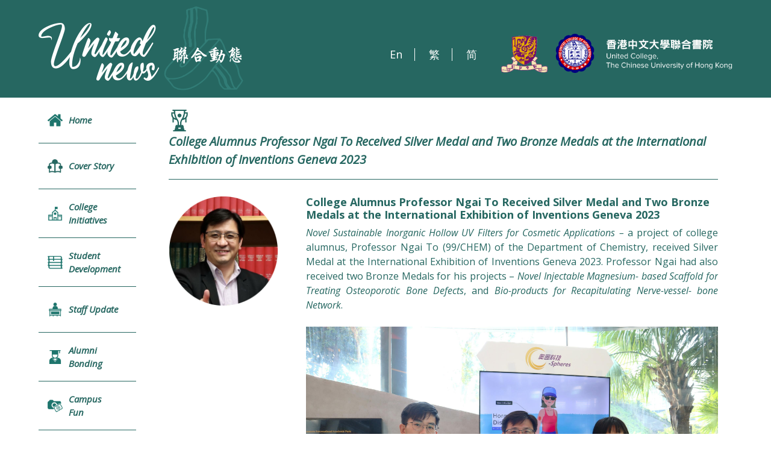

--- FILE ---
content_type: text/css
request_url: https://www.uc.cuhk.edu.hk/wp-content/themes/customtheme/css/font-notosanssc.css?ver=6.8.3
body_size: 343
content:
/*
* Noto Sans SC (Chinese Simplified) http://www.google.com/fonts/earlyaccess
 */
@font-face {
  font-family: 'Noto Sans SC';
  font-style: normal;
  font-weight: 100;
  src: url(//fonts.gstatic.com/ea/notosanssc/v1/NotoSansSC-Thin.woff2) format('woff2'),
       url(//fonts.gstatic.com/ea/notosanssc/v1/NotoSansSC-Thin.woff) format('woff'),
       url(//fonts.gstatic.com/ea/notosanssc/v1/NotoSansSC-Thin.otf) format('opentype');
}
@font-face {
  font-family: 'Noto Sans SC';
  font-style: normal;
  font-weight: 300;
  src: url(//fonts.gstatic.com/ea/notosanssc/v1/NotoSansSC-Light.woff2) format('woff2'),
       url(//fonts.gstatic.com/ea/notosanssc/v1/NotoSansSC-Light.woff) format('woff'),
       url(//fonts.gstatic.com/ea/notosanssc/v1/NotoSansSC-Light.otf) format('opentype');
}
@font-face {
   font-family: 'Noto Sans SC';
   font-style: normal;
   font-weight: 400;
   src: url(//fonts.gstatic.com/ea/notosanssc/v1/NotoSansSC-Regular.woff2) format('woff2'),
        url(//fonts.gstatic.com/ea/notosanssc/v1/NotoSansSC-Regular.woff) format('woff'),
        url(//fonts.gstatic.com/ea/notosanssc/v1/NotoSansSC-Regular.otf) format('opentype');
 }
@font-face {
   font-family: 'Noto Sans SC';
   font-style: normal;
   font-weight: 500;
   src: url(//fonts.gstatic.com/ea/notosanssc/v1/NotoSansSC-Medium.woff2) format('woff2'),
        url(//fonts.gstatic.com/ea/notosanssc/v1/NotoSansSC-Medium.woff) format('woff'),
        url(//fonts.gstatic.com/ea/notosanssc/v1/NotoSansSC-Medium.otf) format('opentype');
 }
@font-face {
   font-family: 'Noto Sans SC';
   font-style: normal;
   font-weight: 700;
   src: url(//fonts.gstatic.com/ea/notosanssc/v1/NotoSansSC-Bold.woff2) format('woff2'),
        url(//fonts.gstatic.com/ea/notosanssc/v1/NotoSansSC-Bold.woff) format('woff'),
        url(//fonts.gstatic.com/ea/notosanssc/v1/NotoSansSC-Bold.otf) format('opentype');
 }
@font-face {
   font-family: 'Noto Sans SC';
   font-style: normal;
   font-weight: 900;
   src: url(//fonts.gstatic.com/ea/notosanssc/v1/NotoSansSC-Black.woff2) format('woff2'),
        url(//fonts.gstatic.com/ea/notosanssc/v1/NotoSansSC-Black.woff) format('woff'),
        url(//fonts.gstatic.com/ea/notosanssc/v1/NotoSansSC-Black.otf) format('opentype');
 }

--- FILE ---
content_type: text/css
request_url: https://www.uc.cuhk.edu.hk/wp-content/themes/customtheme/newsletter-v7.css
body_size: 8194
content:
.dt-left span,
.dt-left i,
.social-icon,
.social-icons,
.fb-heading,
.ft-button span,
.ft-button i,
.ft-button,
.ei-heading h3,
.event-heading-inner,
.ai-more a,
.app-heading-inner,
.fsl-more:after,
.fsl-more span,
.fsl-more,
.fsli-more a,
.fsh-more:after,
.fsh-more span,
.fsh-tags a,
.section-heading h2,
.section-heading i,
.search-form-submit,
.search-form-text,
.header-deco,
.header-search,
.header-logo {
    display: inline-block;
}

.event-more,
.details-photo-more-caption,
.details-photo-caption,
.details-photo-inner,
.details-photo,
.ei-month,
.ei-day,
.app-more,
.ai-heading,
.app-intro,
.fsli-heading,
.fsli-image-inner,
.fsli-image,
.fsh-more,
.fsh-image img,
.fsh-slider-container .bx-viewport,
.fsh-slider-container .bx-wrapper,
.fsh-slider,
.fsh-slide,
.side-menu i,
.side-menu-text,
.side-menu ul li,
.search-form-submit {
    display: block;
}

.details-tags,
.details-share,
.dt-left,
.dt-right,
.fb-left,
.fb-imddle,
.fb-right,
.ei-date,
.ei-heading,
.fsh-heading-left,
.fsh-heading-right,
.content,
.side-menu ul li a .side-menu-inner,
.side-menu-container,
.header-left,
.header-middle,
.header-right {
    display: table-cell;
}

.details-photo.details-photo-more:after,
.details-photo.with-caption:before,
.fsl-more:after,
.fsh-more:after,
.search-form-submit {
    content: "";
}

.details-photo-more-caption,
.details-caption,
.fsl-more,
.fsh-slider-container .bx-viewport,
.fsh-slider-container .bx-wrapper,
.fsh-slider,
.fsh-slide,
.side-menu i,
.search-form-submit {
    position: absolute;
}

.details-photo-caption,
.details-photo,
.details-image,
.fsl-intros,
.fs-list,
.fsh-slider-container,
.side-menu-text,
.search-form {
    position: relative;
}

.details-photo {
    float: left;
}

.heateor_sss_sharing_container {
    float: right;
}

.event-more,
.details-photo-more-caption,
.social-icons,
.ft-buttons,
.ei-month,
.ei-day,
.app-more,
.ai-more a,
.fsh-heading-left {
    text-align: center;
}

.dt-right,
.fb-right,
.ai-more,
.fsl-more,
.fsli-more,
.fsh-more,
.header-right,
.header-middle {
    text-align: right;
}

.details-tags,
.details-share,
.content,
.side-menu-container,
.ei-date,
.ei-heading {
    vertical-align: top;
}

.dt-left span,
.dt-left i,
.dt-left,
.dt-right,
.social-icon,
.social-icons,
.fb-heading,
.fb-left,
.fb-imddle,
.fb-right,
.ft-button span,
.ft-button i,
.ei-heading h3,
.fsl-more:after,
.fsl-more span,
.fsh-more:after,
.fsh-more span,
.fsh-tags a,
.fsh-heading-left,
.fsh-heading-right,
.section-heading h2,
.section-heading i,
.side-menu i,
.side-menu ul li a .side-menu-inner,
.search-form-submit,
.search-form-text,
.header-deco,
.header-left,
.header-middle,
.header-right {
    vertical-align: middle;
}

.related-heading,
.dt-left,
.dt-right,
.details-caption,
.ei-month,
.ei-day,
.fsh-tags a,
.section-heading,
.side-menu ul li a {
    font-style: italic;
}

.event-more,
.app-more,
.ai-more a,
.fsl-more span,
.fsh-more span {
    text-transform: uppercase;
}

.event-more,
.ft-buttons,
.event-intros,
.app-more,
.app-intros {
    margin: 0 auto;
}

.details-share,
.details-photos,
.fsh-bottom {
    overflow: hidden;
}

.details-photo-more-caption,
.side-menu i,
.search-form-submit {
    top: 50%;
    -ms-transform: translateY(-50%);
    transform: translateY(-50%);
}

.details-photo-inner,
.fsli-image-inner,
.fsh-slide {
    background-repeat: no-repeat;
    background-position: center center;
    background-size: cover;
}

.details-photos-contain .details-photo-inner,
.dt-left i,
.social-icon,
.ft-button i,
.fsl-more:after,
.fsli-more a,
.fsh-more:after,
.section-heading i,
.side-menu i,
.search-form-submit {
    background-repeat: no-repeat;
    background-position: center center;
    background-size: contain;
}

.details-photo.details-photo-more:after,
.details-photo.with-caption:before {
    display: block;
    position: absolute;
    left: 0;
    top: 0;
    width: 100%;
    height: 100%;
}

.details-middle-top,
.details-top,
.footer-bottom-wrapper,
.event-intros>.event-intro,
.fsh-heading,
.side-menu ul li a,
.main,
.header-table {
    display: table;
    table-layout: fixed;
    width: 100%;
}


/*
Roboto:
100 thin
300 light
400 regular
500 medium
700 bold
900 black
*/

body {
    font-style: normal;
    font-weight: 400;
    /* regular */
    font-size: 62.5%;
    /* 10px */
    line-height: 1.2;
    overflow: auto;
    text-rendering: optimizeLegibility;
    -webkit-font-smoothing: antialiased;
    -moz-osx-font-smoothing: grayscale;
    -moz-font-feature-settings: "liga", "kern";
    background-color: white;
    color: #266761;
    min-width: 300px;
    font-family: "Open Sans", "Noto Sans TC", sans-serif;
}

button,
input,
select {
    font-family: "Open Sans", "Noto Sans TC", sans-serif;
}

html.zh_CN body,
button,
input,
select {
    font-family: "Open Sans", "Noto Sans SC", sans-serif;
}

button {
    font-size: 1.4em;
}

.container {
    width: 100%;
    min-width: 300px;
}

.wrapper {
    width: 90%;
    max-width: 1200px;
    margin: 0 auto;
}

h1,
h2,
h3,
h4,
h5,
h6 {
    font-weight: 700;
}

p {
    font-size: 1.6em;
}

a {
    color: #266761;
}

.header {
    background-color: #266761;
    padding: 10px 0;
}

.header-table {
    width: 100%;
}

.header-logo-mobile {
    display: none;
}

.header-middle {
    padding-top: 20px;
    padding-right: 40px;
}

.header-logo {
    max-width: 403px;
}

.header-logo h1,
.header-logo-mobile h1 {
    color: transparent;
    font: 0/0 a;
}

.header-deco {
    max-width: 340px;
}

.search-form {
    max-width: 210px;
    border: 1px solid #FFF;
    padding: 5px 10px 5px 50px;
}

.search-form-submit {
    background-image: url("images/newsletter/icon-search-white@2x.png");
    color: transparent;
    background-color: transparent;
    width: 24px;
    height: 19px;
    left: 13px;
    font: 0/0 a;
    border: 0;
}

.search-form-text {
    background-color: yellow;
    font-size: 1.6em;
    font-weight: 400;
    line-height: 1.5;
    color: white;
    background-color: transparent;
    width: 100%;
    border: 0;
}

.header-right {
    padding-top: 20px;
}

.main-menu-button,
.main-menu {
    /* mobile */
    display: none;
}

.main {
    background-color: white;
    width: 90%;
    max-width: 1200px;
    margin: 0 auto;
}

.side-menu-container {
    position: relative;
    width: 15%;
    padding-right: 30px;
}

.side-menu.fixed {
    position: fixed;
    top: 0;
    bottom: auto;
    width: 15%;
    height: auto;
    padding-right: 30px;
}

.side-menu.abs {
    position: absolute;
    left: 0;
    top: auto;
    bottom: 0;
    width: 100%;
    height: auto;
    padding-right: 30px;
}

.side-menu ul li {
    font-size: 1em;
    background-color: white;
    border-bottom: 1px solid #266761;
}

.side-menu ul li:last-child {
    border-bottom: 0;
}

.side-menu ul li a {
    height: 75px;
    padding: 8px 30px 8px 15px;
    font-size: 1.5em;
    font-weight: 600;
    line-height: 1.5;
}

.side-menu ul li.side-menu-special {
    /* background-color: #f1f1f2; */
    background-color: #fde884;
    /* background-color: #266761; */
}

.side-menu ul li:hover {
    background-color: #f1f1f2;
}

.side-menu ul li a {
    border-top: 10px solid white;
    border-bottom: 10px solid white;
}

.side-menu-text {
    padding-left: 35px;
}


/*
.side-menu-special .side-menu-text {
  color: #fde884;
}
*/

.side-menu i {
    left: 0;
    width: 25px;
    height: 28px;
    margin-right: 10px;
}

.side-menu i.side-menu-home {
    background-image: url("images/newsletter/icon-home-green@2x.png");
}

.side-menu i.side-menu-applications {
    background-image: url("images/newsletter/icon-applications-large@2x.png");
}

.side-menu i.side-menu-events {
    width: 21px;
    background-image: url("images/newsletter/icon-events@2x.png");
}

.content {
    width: 75%;
}


/* HOME */

.section-heading {
    font-size: 2em;
    font-weight: 600;
    line-height: 1.5;
}

.section-heading i {
    width: 35px;
    height: 33px;
    margin-right: 15px;
}

.section-heading-story i {
    background-image: url("images/newsletter/icon-story-large@2x.png");
    margin-top: -7px;
}

.section-heading-applications i {
    background-image: url("images/newsletter/icon-applications-large@2x.png");
}

.section-heading-events i {
    background-image: url("images/newsletter/icon-events-large@2x.png");
}

.home-row-wrapper.wrapper {
    width: 90%;
    max-width: none;
}

.home-row-1 .home-row-wrapper.wrapper {
    width: 100%;
}

.home-row-1 {
    background-color: white;
    padding-bottom: 50px;
}

.fsh-slider-container {
    width: 100%;
    height: 0;
    padding-bottom: 50%;
}

.fsh-slider {
    visibility: hidden;
}

.fsh-slider-container .bx-viewport,
.fsh-slider-container .bx-wrapper,
.fsh-slider,
.fsh-slide {
    width: 100% !important;
    height: 100% !important;
}

.fsh-heading-left,
.fsh-heading-right {
    padding: 35px 20px;
}

.fsh-heading-left {
    background-color: #266761;
    color: #fde884;
    width: 40%;
}

.fsh-heading-right {
    color: #266761;
    background-color: #fde884;
    padding-left: 50px;
}

.fsh-heading-right h2 {
    font-size: 2.8em;
    font-weight: 700;
    line-height: 1.5;
}

.fsh-bottom {
    background-color: #f1f1f2;
    padding: 50px;
}

.fsh-tags {
    margin-bottom: 30px;
}

.fsh-tags a {
    font-size: 1.6em;
    font-weight: 400;
    line-height: 1.5;
    background-color: #fde884;
    padding: 8px 12px;
    margin-right: 12px;
    margin-bottom: 12px;
}

.fsh-tags a:hover {
    background-color: #fff0a6;
}

.fsh-text {
    color: #266761;
}

.fsh-text {
    max-width: 80%;
}

.fsh-more {
    padding: 60px 0 10px 0;
    border-bottom: 1px solid #266761;
}

.fsh-more span {
    font-size: 1.8em;
    font-weight: 700;
    line-height: 1.5;
}

.fsh-more:after {
    background-image: url("images/newsletter/more@2x.png");
    width: 23px;
    height: 23px;
    margin-left: 10px;
}

.fs-list {
    padding: 50px 50px 0 50px;
}

.fsl-intros {
    overflow: hidden;
}

.fsl-intros>.fsl-intro {
    display: block;
    float: left;
    width: 32%;
    margin-right: 2%;
    margin-bottom: 0%;
}

.fsl-intros>.fsl-intro:nth-child(3n+3) {
    margin-right: 0;
}

.fsl-intros>.fsl-intro:nth-child(3n+1) {
    clear: both;
}

.fsl-intros>.fsl-intro {
    margin-bottom: 50px;
}

.fsli-image-inner {
    width: 100%;
    height: 0;
    padding-bottom: 67%;
}

.fsli-heading {
    padding-top: 20px;
}

.fsli-heading h3 {
    font-size: 1.8em;
    font-weight: 700;
    line-height: 1.5;
}

.fsli-more {
    padding: 5px 0 10px 0;
    border-bottom: 1px solid #266761;
}

.fsli-more a {
    background-image: url("images/newsletter/more@2x.png");
    width: 23px;
    height: 23px;
    margin-left: 10px;
}

.fsl-more {
    right: 0;
    bottom: 50px;
    padding: 18px;
    background-color: #266761;
}

.fsl-more span {
    color: white;
    font-size: 1.8em;
    font-weight: 700;
    line-height: 1;
}

.fsl-more:after {
    background-image: url("images/newsletter/more-white@2x.png");
    width: 23px;
    height: 23px;
    margin-left: 10px;
}


/* Latest Applications */

.home-row-2 {
    background-color: #266761;
}

.app-container {
    padding-top: 50px;
}

.app-heading {
    border-bottom: 1px solid #fde884;
}

.app-heading-inner {
    color: #266761;
    background-color: #fde884;
    padding: 30px 50px;
}

.app-bottom {
    padding-bottom: 50px;
}

.app-intros {
    font-size: 0.1px;
    text-align: justify;
    max-width: 90%;
    padding: 50px 0;
}

.app-intros:after {
    display: inline-block;
    content: "";
    width: 100%;
}

.app-intros>.app-intro {
    display: inline-block;
    font-size: 10px;
    vertical-align: middle;
}

.app-intro {
    background-color: #f1f1f2;
    width: 26%;
    min-width: 210px;
    padding: 25px 0 28px 25px;
}

.ai-heading {
    padding-right: 20px;
    padding-bottom: 25px;
}

.ai-heading h3 {
    font-size: 1.6em;
    font-weight: 800;
    line-height: 1.5;
    text-align: left;
}

.ai-more a {
    color: #f1f1f2;
    background-color: #266761;
    font-size: 1.6em;
    font-weight: 700;
    line-height: 1.5;
    padding: 10px;
}

.ai-more a:hover {
    background-color: #128c81;
}

.app-more {
    color: #266761;
    background-color: #fde884;
    max-width: 90%;
    margin-bottom: 30px;
    padding: 20px;
    font-size: 1.6em;
    font-weight: 700;
    line-height: 1.5;
}

.app-more:hover {
    background-color: #f7eaac;
}


/* Upcoming Events */

.home-row-3 {
    background-color: white;
}

.event-container {
    padding-top: 50px;
}

.event-heading {
    border-bottom: 1px solid #fde884;
}

.event-heading-inner {
    color: #266761;
    background-color: #fde884;
    padding: 30px 50px;
}

.event-bottom {
    padding: 50px 0;
}

.event-intros {
    overflow: hidden;
    max-width: 90%;
}

.event-intros>.event-intro {
    display: table;
    table-layout: fixed;
    float: left;
    width: 32%;
    margin-right: 2%;
    margin-bottom: 0%;
}

.event-intros>.event-intro:nth-child(3n+3) {
    margin-right: 0;
}

.event-intros>.event-intro:nth-child(3n+1) {
    clear: both;
}

.event-intros>.event-intro {
    margin-bottom: 50px;
}

.ei-month {
    background-color: #266761;
    color: #fde884;
    font-size: 2em;
    font-weight: 800;
    line-height: 1;
    padding: 5px 0;
}

.ei-day {
    color: #266761;
    font-size: 2.2em;
    font-weight: 800;
    line-height: 1;
    padding: 15px 18px;
    border: 1px solid #266761;
}

.ei-date {
    width: 70px;
}

.ei-heading {
    padding: 0 15px;
    -ms-word-break: break-all;
    word-break: break-all;
    word-break: break-word;
    -webkit-hyphens: none;
    -moz-hyphens: none;
    hyphens: none;
}

.ei-heading h3 {
    color: #266761;
    font-size: 1.5em;
    font-weight: 400;
    line-height: 1.5;
}

a.event-intro:hover .ei-heading h3 {
    color: #128c81;
}


/* FOOTER */

.footer-top {
    color: #266761;
    background-color: #f1f1f2;
    padding: 70px 0;
}

.ft-buttons+.ft-buttons {
    margin-top: 16px;
}

.ft-button {
    border: 2px solid #266761;
    margin: 0 8px;
    padding: 5px;
    width: 200px;
    height: 41px;
}

.ft-button:hover {
    background-color: white;
}

.ft-button i {
    margin-right: 10px;
}

.ft-button-website i {
    background-image: url("images/newsletter/icon-website-green@2x.png");
    width: 27px;
    height: 28px;
}

.ft-button-subscribe i {
    background-image: url("images/newsletter/icon-subscribe-green@2x.png");
    width: 24px;
    height: 27px;
}

.ft-button-search i {
    background-image: url("images/newsletter/icon-search-green@2x.png");
    width: 27px;
    height: 28px;
}

.ft-button-submit i {
    background-image: url("images/newsletter/icon-submit-green@2x.png");
    width: 27px;
    height: 27px;
}

.ft-button-enquiry i {
    background-image: url("images/newsletter/icon-enquiry-green@2x.png");
    width: 32px;
    height: 27px;
}

.ft-button span {
    font-size: 1.4em;
    font-weight: 700;
    line-height: 1;
}

.footer-bottom {
    color: white;
    background-color: #266761;
    padding: 30px 0;
}

.footer-bottom a {
    color: #fde884;
    font-size: 1.4em;
    font-weight: 700;
    line-height: 1.5;
}

.fb-heading {
    color: #fde884;
    font-size: 1.4em;
    font-weight: 700;
    line-height: 1.5;
    margin-right: 30px;
}

.social-icon {
    width: 33px;
    height: 33px;
    margin: 0 15px;
}

.social-icon-facebook {
    background-image: url("images/newsletter/icon-facebook@2x.png");
    background-size: 13px 29px;
}

.social-icon-instagram {
    background-image: url("images/newsletter/icon-instagram@2x.png");
    background-size: 31px 31px;
}

.social-icon-youtube {
    background-image: url("images/newsletter/icon-youtube@2x.png");
}

.social-icon-linkedin {
    background-image: url("images/newsletter/icon-linkedin@2x.png");
    background-size: 80% auto;
}

.copyright {
    font-size: 1.4em;
    font-weight: 700;
    line-height: 1.5;
}


/* DETAILS */

.details-content {
    padding: 0 0 50px 0;
}

.details-content-wrapper {
    width: 95%;
    max-width: none;
}

.details-content p {
    text-align: justify;
}

.details-caption {
    color: white;
    background-color: rgba(38, 103, 97, 0.8);
    font-size: 1.6em;
    font-weight: 600;
    line-height: 1.5;
    left: 0;
    bottom: 0;
    width: 100%;
    padding: 8px 15px;
}

.details-top {
    border-bottom: 1px solid #266761;
}

.dt-left,
.dt-right {
    padding: 18px 0 17px 0;
}

.dt-left {
    font-size: 2em;
    font-weight: 600;
    line-height: 1.5;
}

.dt-left i {
    width: 36px;
    height: 40px;
    margin-right: 10px;
}

.dt-left-story i {
    background-image: url("images/newsletter/icon-story-green@2x.png");
}

.dt-left-search i {
    background-image: url("images/newsletter/icon-search-green@2x.png");
}

.dt-right {
    font-size: 1.8em;
    font-weight: 600;
    line-height: 1.5;
}

.details-heading {
    padding: 20px 0 30px 0;
    font-size: 3.2em;
    font-weight: 700;
    line-height: 1.5;
}

.details-image {
    margin-bottom: 50px;
}

.details-middle {
    width: 90%;
    padding: 0 0 50px 0;
    margin: 0 auto;
}

.details-text {
    padding-bottom: 50px;
    /* border-bottom: 1px solid #266761;
  margin-bottom: 50px; */
}


/*
.details-text:last-child {
  border-bottom: 0;
  margin-bottom: 0;
}
*/

.details-photos {
    padding-bottom: 50px;
    /* border-bottom: 1px solid #266761;
  margin-bottom: 50px; */
}


/*
.details-photos:last-child {
  border-bottom: 0;
  margin-bottom: 0;
}
*/


/*
.details-photos-4cols {
    @include cols('.details-photo',4,24.25,1,1);
}
.details-photos-3cols {
    @include cols('.details-photo',3,32.66,1,1);
}
.details-photos-2cols {
    @include cols('.details-photo',2,49.5,1,1);
}
*/

.details-photo {
    margin: 0 1% 1% 0;
}


/* total 1 photo: 1 in 1st row */

.details-photos-1 .details-photo {
    float: none;
    width: 100%;
    margin-right: 0;
}


/* total 2 or 4 photos: 2 in 1st row */

.details-photos-2 .details-photo:first-child,
.details-photos-2 .details-photo:nth-child(2),
.details-photos-4 .details-photo:first-child,
.details-photos-4 .details-photo:nth-child(2) {
    width: 49.5%;
}

.details-photos-2 .details-photo:nth-child(2),
.details-photos-4 .details-photo:nth-child(2) {
    margin-right: 0;
}

.details-photos-2 .details-photo:nth-child(3),
.details-photos-4 .details-photo:nth-child(3) {
    clear: both;
}


/* total 3 or 5+ photos: 3 in 1st row */

.details-photos-3 .details-photo:first-child,
.details-photos-3 .details-photo:nth-child(2),
.details-photos-3 .details-photo:nth-child(3),
.details-photos-5 .details-photo:first-child,
.details-photos-5 .details-photo:nth-child(2),
.details-photos-5 .details-photo:nth-child(3),
.details-photos-6 .details-photo:first-child,
.details-photos-6 .details-photo:nth-child(2),
.details-photos-6 .details-photo:nth-child(3),
.details-photos-7 .details-photo:first-child,
.details-photos-7 .details-photo:nth-child(2),
.details-photos-7 .details-photo:nth-child(3),
.details-photos-more .details-photo:first-child,
.details-photos-more .details-photo:nth-child(2),
.details-photos-more .details-photo:nth-child(3) {
    width: 32.66%;
}

.details-photos-3 .details-photo:nth-child(3),
.details-photos-5 .details-photo:nth-child(3),
.details-photos-6 .details-photo:nth-child(3),
.details-photos-7 .details-photo:nth-child(3),
.details-photos-more .details-photo:nth-child(3) {
    margin-right: 0;
}

.details-photos-4 .details-photo:nth-child(3) {
    clear: both;
}


/* total 4 or 5 photos: 2 in 2nd row */

.details-photos-4 .details-photo:nth-child(3),
.details-photos-4 .details-photo:nth-child(4),
.details-photos-5 .details-photo:nth-child(4),
.details-photos-5 .details-photo:nth-child(5) {
    width: 49.5%;
}

.details-photos-4 .details-photo:nth-child(4),
.details-photos-5 .details-photo:nth-child(5) {
    margin-right: 0;
}


/* total 6 photos: 3 in 2nd row */

.details-photos-6 .details-photo:nth-child(4),
.details-photos-6 .details-photo:nth-child(5),
.details-photos-6 .details-photo:nth-child(6) {
    width: 32.66%;
}

.details-photos-6 .details-photo:nth-child(6) {
    margin-right: 0;
}


/* total 7+ photos: 4 in 2nd row */

.details-photos-7 .details-photo:nth-child(4),
.details-photos-7 .details-photo:nth-child(5),
.details-photos-7 .details-photo:nth-child(6),
.details-photos-7 .details-photo:nth-child(7),
.details-photos-more .details-photo:nth-child(4),
.details-photos-more .details-photo:nth-child(5),
.details-photos-more .details-photo:nth-child(6),
.details-photos-more .details-photo:nth-child(7) {
    width: 24.25%;
}

.details-photos-7 .details-photo:nth-child(7),
.details-photos-more .details-photo:nth-child(7) {
    margin-right: 0;
}

.details-photos-hide .details-photo,
.details-photo-hide {
    display: none;
}

.details-photo-inner {
    width: 100%;
    height: 0;
    padding-bottom: 67%;
}

.details-photos-contain .details-photo-inner {
    background-color: #f1f1f2;
}

.details-photo-inner.contain {
    background-color: #f1f1f2;
    background-size: contain;
}

.details-photo.with-caption:before {
    background-color: rgba(38, 103, 97, 0.65);
    opacity: 0;
    transition: opacity 0.3s ease-in-out;
}

.details-photo-caption {
    color: white;
    font-size: 1.6em;
    font-weight: 700;
    line-height: 1.5;
    padding: 15px 25px;
    z-index: 2;
    opacity: 0;
    transition: opacity 0.3s ease-in-out;
}

.details-photo.with-caption:hover:before,
.details-photo:hover .details-photo-caption {
    opacity: 1;
    transition: opacity 0.3s ease-in-out;
}

.details-photo.details-photo-more:before {
    display: none;
}

.details-photo.details-photo-more:after {
    background-color: rgba(38, 103, 97, 0.65);
}

.details-photo-more-caption {
    color: white;
    font-size: 3.2em;
    font-weight: 400;
    line-height: 1.5;
    width: 100%;
    padding: 15px 25px;
    z-index: 2;
}

.details-video {
    position: relative;
    width: 100%;
    height: 0;
    padding-bottom: 56.25%;
    margin: 0 auto;
    overflow: hidden;
}

.details-video iframe,
.details-video object,
.details-video embed {
    position: absolute;
    left: 0;
    top: 0;
    width: 100%;
    height: 100%;
}

.details-video p {
    color: transparent;
    font: 0/0 a;
}

iframe.instagram-media {
    margin: 0 auto !important;
}

.details-highlight {
    background-color: #fde884;
    padding: 50px;
    margin-bottom: 50px;
}

.related-heading {
    font-size: 2em;
    font-weight: 600;
    line-height: 1.5;
    padding-bottom: 20px;
    border-bottom: 1px solid #266761;
    margin-bottom: 40px;
}

i.newsletter-event-icon {
    background-image: url("images/newsletter/icon-events-large@2x.png");
}

.newsletter-event-list .event-container {
    padding-top: 0;
}


/*
.event-more {
    text-align: right;
}
.event-more a {
    display: inline-block;
    color: #266761;
  background-color: #fde884;
  font-size: 1.6em;
  font-weight: 700;
  line-height: 1.5;
  padding: 10px;
}
*/

.event-more {
    color: #266761;
    border: 1px solid #266761;
    max-width: 90%;
    margin-bottom: 30px;
    padding: 20px;
    font-size: 1.6em;
    font-weight: 700;
    line-height: 1.5;
}

.event-more:hover {
    background-color: #F0F0F0;
}

.newsletter-app-list .app-container {
    padding-top: 0;
}

.newsletter-app-list .app-bottom,
.newsletter-app-list .app-intros {
    padding-bottom: 0;
}

.newsletter-app-list .app-intro {
    margin-bottom: 50px;
}

.details-middle-top {
    width: 100%;
    margin-bottom: 30px;
}

.details-tags {
    margin-bottom: 0;
}

.details-share {
    width: 250px;
}

.heateorSssSharing {
    margin-top: 1px;
    /* 8px */
    margin-left: 10px;
    /* background: #266761 !important;
  border: 5px solid #fde884 !important; */
    border-radius: 100% !important;
}

.heateorSssSharing:hover {
    opacity: 0.8;
}


/*
.heateorSssSharingRound:first-child .heateorSssSharing,
.heateorSssSharingRound:nth-child(2) .heateorSssSharing,
.heateorSssSharingRound:nth-child(3) .heateorSssSharing {
  margin-top: 0;
}
.heateorSssSharingRound:nth-child(3n+1) {
  clear: both !important;
}
.heateorSssSharingRound:first-child .heateorSssSharing,
.heateorSssSharingRound:nth-child(3n+1) .heateorSssSharing {
  margin-left: 0;
}
*/

.heateorSssSharingRound:first-child .heateorSssSharing {
    margin-left: 0;
}

.heateorSssEmailBackground {
    position: relative;
    overflow: hidden;
}

.share-link {
    display: block;
    position: absolute;
    left: 0;
    top: 0;
    width: 100%;
    height: 100%;
}


/*# sourceMappingURL=newsletter.css.map */

.language-chooser li {
    display: inline-block;
    vertical-align: middle;
    padding: 0 20px;
    border-right: 1px solid white;
}

.language-chooser li:last-child {
    border-right: 0;
    padding-right: 0;
}

.language-chooser li a {
    display: inline-block;
    color: white;
    font-size: 1.8em;
    vertical-align: middle;
}

.search-page-form {
    padding: 30px 0;
}

input.ct-search-field {
    padding: 10px 15px;
    border: 1px solid #266761;
    font-size: 1.6em;
}

input.ct-search-field::placeholder {
    color: #AAA;
}

input.ct-search-field::-webkit-input-placeholder {
    color: #AAA;
}

input.ct-search-field::-moz-placeholder {
    color: #AAA;
}

input.ct-search-field:-ms-input-placeholder {
    color: #AAA;
}

input.ct-search-field:-moz-placeholder {
    color: #AAA;
}

input.ct-search-submit {
    padding: 10px 15px;
    border: 1px solid #266761;
    color: white;
    background-color: #266761;
    text-align: center;
    font-size: 1.6em;
    cursor: pointer;
}

.search-page-heading {
    margin: 15px 0;
    font-size: 1.6em;
}

.search-page-count,
.search-result {
    margin-bottom: 30px;
}

h3.search-result-title {
    font-size: 2em;
}

p.search-result-link {
    font-size: 1.3em;
    font-style: italic;
}


/* MOBILE */


/* MOBILE MENU */

@media screen and (max-width: 960px) {
    .mobile {
        display: inherit;
    }
    .header {
        position: fixed;
        left: 0;
        top: 0;
        width: 100%;
        /* height: 100px; */
        -webkit-box-shadow: 0 0 10px rgba(0, 0, 0, 0.5);
        box-shadow: 0 0 10px rgba(0, 0, 0, 0.5);
        -webkit-transition: all 0.3s ease-in-out;
        transition: all 0.3s ease-in-out;
        z-index: 999;
    }
    .header-middle,
    .header-logo,
    .side-menu-container {
        display: none;
    }
    .header-table {
        display: block;
    }
    .header-left {
        width: 100%;
    }
    /*
  .header-wrapper {
    height: 80px;
  }
  */
    .header-top {
        padding: 16px 0;
    }
    .header-bottom {
        border: 0;
    }
    .header-right {
        padding-right: 4%;
    }
    .header-top-right {
        display: none;
    }
    .header-top-right.mobile {
        display: block;
        float: none;
        padding: 5px 10px 10px 10px;
        text-align: center;
    }
    .main-menu-button {
        display: block;
        position: absolute;
        right: 3%;
        top: 37px;
        width: 40px;
        cursor: pointer;
    }
    .main-menu-button span {
        display: block;
        width: 20px;
        height: 2px;
        margin: 0 auto 6px auto;
        background-color: #FFF;
        /* display: block;
    position: absolute;
    right: 0;
    top: 50%;
    -webkit-transform: translateX(-50%) translateY(-50%);
            transform: translateX(-50%) translateY(-50%);
    background: url(images/newsletter/main-menu-button@2x.png) no-repeat center center;
    background-size: contain;
    width: 35px;
    height: 50px; */
    }
    .main-menu-button span:last-child {
        margin-bottom: 0;
    }
    .main-menu-close {
        display: block;
        position: absolute;
        top: 37px;
        right: 20px;
        width: 25px;
        height: 25px;
        background-image: url(images/newsletter/main-menu-close@2x.png);
        background-size: cover;
        background-position: center;
        background-repeat: no-repeat;
        z-index: 101;
        cursor: pointer;
    }
    .main-menu-top {
        width: 90%;
        margin: 0 auto 5%;
    }
    .main-menu-corner {
        text-align: center;
    }
    .fontsize-switch {
        color: #fff;
    }
    .main-menu ul.language-chooser>li>a {
        padding: 0;
    }
    .search-form {
        padding: 7px 3px 7px 0;
        font-size: 1.6em;
    }
    .search-form-text,
    .search-form [type="search"] {
        width: 90%;
    }
    input.header-search-submit[type="submit"] {
        width: 17px;
        height: 17px;
        background-position: 7px 4px;
    }
    .main-menu {
        display: block;
        position: fixed;
        top: 0;
        right: 0;
        width: 270px;
        height: 100%;
        background-color: #fff;
        padding-top: 60px;
        z-index: 100;
        will-change: transform;
        -webkit-box-shadow: 0 0 10px rgba(0, 0, 0, 0.3);
        box-shadow: 0 0 10px rgba(0, 0, 0, 0.3);
        -ms-transform: translateX(100%);
        transform: translateX(100%);
        transition: transform 0.25s ease-in-out;
        overflow: auto;
    }
    .main-menu ul#menu-main-menu>li {
        width: 100%;
        margin: 0;
    }
    .main-menu ul#menu-main-menu>li:hover {
        background-color: #382435d1;
    }
    .main-menu ul#menu-main-menu>li:hover a {
        color: #fff;
    }
    .main-menu ul#menu-main-menu>li.menu-item-has-children:before {
        position: absolute;
        top: 11px;
        right: 6px;
        content: "▾";
        width: 40px;
        height: auto;
        color: #fff;
        font-size: 20px;
        text-align: center;
        cursor: pointer;
        -webkit-transition: all 0.2s ease-in;
        transition: all 0.2s ease-in;
    }
    .main-menu ul#menu-main-menu>li.menu-item-has-children.open:before {
        top: 16px;
        -webkit-transform: rotate(-180deg);
        transform: rotate(-180deg);
        -webkit-transition: all 0.2s ease-out;
        transition: all 0.2s ease-out;
    }
    .main-menu ul#menu-main-menu>li>a {
        color: #fff;
        width: 100%;
        margin: 0;
        padding: 16px 20px;
        border: 0;
    }
    .main-menu ul#menu-main-menu>li>ul {
        left: 0;
    }
    /*.main-menu ul#menu-main-menu > li > ul > li {
        background-color: #332030;
    }*/
    .main-menu ul#menu-main-menu>li>ul>li>a {
        padding: 15px 20px;
    }
    .main-menu ul#menu-main-menu>li>ul>li>a:before {
        content: '・';
    }
    .main-menu ul>li>a {
        font-weight: 700;
        font-style: normal;
        font-size: 1.8em;
    }
    .main-menu ul#menu-main-menu>li:hover>ul {
        -webkit-box-shadow: none;
        box-shadow: none;
    }
    .main-menu ul#menu-main-menu>li>ul {
        display: none;
        position: relative;
        width: 100%;
        max-height: unset;
        background-color: unset;
    }
    .main-menu ul#menu-main-menu>li.open>ul {
        display: block;
        -webkit-animation: fadeIn 0.5s;
        animation: fadeIn 0.5s;
    }
    @-webkit-keyframes fadeIn {
        from {
            opacity: 0;
        }
        to {
            opacity: 1;
        }
    }
    @keyframes fadeIn {
        from {
            opacity: 0;
        }
        to {
            opacity: 1;
        }
    }
    @-webkit-keyframes fadeOut {
        from {
            opacity: 1;
        }
        to {
            opacity: 0;
        }
    }
    @keyframes fadeOut {
        from {
            opacity: 1;
        }
        to {
            opacity: 0;
        }
    }
    .main-menu .menu-primary-menu-container-button ul li.active>a,
    .main-menu .menu-primary-menu-container-button ul li.current-menu-item>a,
    .main-menu .menu-primary-menu-container-button ul li.current-page-ancestor>a,
    .main-menu .menu-primary-menu-container-button ul li:hover>a {
        border-bottom: 0;
    }
    .main-menu .menu-primary-menu-container-button ul li.active>a,
    .main-menu>ul li.active:hover>a,
    .main-menu .menu-primary-menu-container-button ul li.current-menu-item>a,
    .main-menu>ul li.current-menu-item:hover>a,
    .main-menu .menu-primary-menu-container-button ul li.current-page-ancestor>a,
    .main-menu>ul li.current-page-ancestor:hover>a {
        color: #0a2342;
        background-color: #b6b8b6;
    }
    .main-menu .menu-primary-menu-container-button ul>li.menu-item-has-children:before {
        position: absolute;
        top: 11px;
        right: 6px;
        content: "▾";
        width: 40px;
        height: auto;
        color: #fff;
        font-size: 20px;
        text-align: center;
        cursor: pointer;
        -webkit-transition: all 0.2s ease-in;
        transition: all 0.2s ease-in;
    }
    .main-menu .menu-primary-menu-container-button ul>li.menu-item-has-children.open:before {
        -webkit-transform: rotate(-180deg);
        transform: rotate(-180deg);
        -webkit-transition: all 0.2s ease-out;
        transition: all 0.2s ease-out;
    }
    .main-menu ul#menu-main-menu>li:hover {
        background-color: #03c5c2;
    }
    .main-menu ul#menu-main-menu>li:hover a {
        color: #fff;
    }
    .main-menu ul#menu-main-menu>li a:hover {
        background-color: #03c5c2;
    }
    body.menu-open {
        position: fixed;
    }
    body.menu-open .header-wrapper {
        position: unset;
    }
    body.menu-open .main-menu-mask {
        display: block;
        position: fixed;
        width: 100%;
        height: 100%;
        left: 0;
        top: 0;
        background-color: rgba(0, 0, 0, 0.6);
        z-index: 100;
    }
    body.menu-open .main-menu-top {
        display: block;
    }
    body.menu-open .main-menu-button {
        display: none;
    }
    body.menu-open .main-menu {
        transform: none;
        transition: transform 0.25s ease-in-out;
    }
    .header-icons.mobile {
        display: inline-block;
        width: 100%;
        padding: 0;
        border: 0;
        margin: auto;
    }
    .main-menu .language-switcher li {
        border-left: 1px solid #266761;
    }
    .main-menu .language-switcher li:first-child {
        border-left: 0;
    }
    .main-menu .language-switcher li a {
        color: #266761;
    }
    .language-switcher li.active a {
        border-bottom: 0;
    }
    .language-chooser li {
        padding: 0 13px;
    }
    .language-switcher {
        position: relative;
        margin: 25px 10px 0 0;
        text-align: right;
    }
    .header-link {
        display: inline-block;
        background-color: #ffffff2e;
        padding: 3% 4%;
        margin-left: 6%;
    }
    .header-link a {
        color: #ffffff;
    }
    .header-link:hover {
        background-color: #219674;
    }
    .side-menu ul li a {
        border: 0;
    }
}

@media screen and (max-width:1024px) {
    .app-intro {
        width: 31%;
        min-width: auto;
    }
    .ft-button {
        width: 22%;
    }
}

@media screen and (max-width:960px) {
    .header-deco {
        width: 175px;
    }
    .fsh-bottom {
        padding: 30px;
    }
    .event-bottom {
        padding: 30px 0;
    }
    .event-intros>.event-intro {
        margin-bottom: 30px;
    }
    .ft-buttons {
        max-width: 600px;
    }
    .ft-button {
        width: 47%;
        margin-bottom: 2%;
    }
    .fb-heading {
        margin-right: 0;
    }
    .fsh-heading-left {
        width: 40%;
    }
    .social-icon {
        width: 25px;
        height: 25px;
        margin: 0 10px;
    }
    .social-icon-facebook {
        background-size: 11px 24px;
    }
    .social-icon-instagram {
        background-size: 26px 26px;
    }
}

@media screen and (max-width: 960px) {
    .header {
        height: 93px;
    }
    .main {
        position: relative;
        padding-top: 93px;
    }
    .event-intros>.event-intro {
        margin-right: 0;
        width: 100%;
    }
    .ei-heading {
        vertical-align: middle;
    }
    .details-middle-top,
    .details-tags {
        display: block;
    }
    .details-share {
        display: block;
        width: 100%;
    }
    .heateor_sss_sharing_container {
        float: none;
        padding-top: 10px;
    }
    .heateorSssSharingRound:nth-child(3n+1) {
        clear: none !important;
    }
    .heateorSssSharing {
        margin-top: 0;
    }
    .heateorSssSharingRound:nth-child(3n+1) .heateorSssSharing {
        margin-left: 10px;
    }
    .heateorSssSharingRound:first-child .heateorSssSharing {
        margin-left: 0;
    }
}

@media screen and (max-width: 800px) {
    body {
        font-size: 50%;
    }
    .bx-controls.bx-has-pager {
        bottom: 0;
    }
    .bx-wrapper .bx-pager.bx-default-pager a {
        width: 10px;
        height: 10px;
        margin: 0 10px;
    }
    .fsh-tags {
        margin-bottom: 10px;
    }
    p,
    .ei-heading h3 {
        font-size: 1.8em;
    }
    .app-heading-inner,
    .event-heading-inner {
        padding: 20px 30px;
    }
    .details-highlight {
        padding: 30px;
    }
    .footer-top {
        padding: 30px 0;
    }
    /*.fsli-heading h3 {
    font-size: 1.6em;
  }*/
}

@media screen and (max-width: 675px) {
    .fsh-bottom {
        padding: 35px;
    }
    .fsh-heading-right {
        padding: 3% 5%;
    }
    .fsh-heading-right h2 {
        font-size: 2.4em;
    }
    .fsh-tags a {
        padding: 5px 8px;
        margin: 0 8px 8px 0;
    }
    .app-intros {
        padding: 30px 0;
    }
    .app-intros>.app-intro {
        padding: 30px 0;
    }
    .ai-heading {
        padding-left: 20px;
    }
    .app-intros>.app-intro,
    .fsl-intros>.fsl-intro {
        float: none;
        display: block;
        width: 100%;
        max-width: 400px;
        margin: 0 auto 40px auto;
    }
    .app-intros>.app-intro:nth-child(3n+3),
    .fsl-intros>.fsl-intro:nth-child(3n+3) {
        margin: 0 auto 40px auto;
    }
    .fsli-heading {
        padding-top: 10px;
    }
    .fsli-heading h3 {
        font-size: 2em;
    }
    .details-middle {
        width: 100%;
    }
    .details-text table {
        width: 100% !important;
    }
    .details-photos {
        padding-bottom: 20px;
    }
    .footer-bottom-wrapper,
    .fb-left,
    .fb-right {
        display: block;
    }
    .fb-left,
    .fb-right {
        float: none;
        text-align: center;
    }
    .fb-right {
        margin-top: 20px;
    }
    .footer-bottom {
        padding: 20px 0;
    }
    .content {
        display: block;
        width: 100%;
    }
}

@media screen and (max-width: 550px) {
    /*
  .details-photos-3 .details-photo:first-child, .details-photos-3 .details-photo:nth-child(2), .details-photos-3 .details-photo:nth-child(3), .details-photos-5 .details-photo:first-child, .details-photos-5 .details-photo:nth-child(2), .details-photos-5 .details-photo:nth-child(3), .details-photos-6 .details-photo:first-child, .details-photos-6 .details-photo:nth-child(2), .details-photos-6 .details-photo:nth-child(3), .details-photos-7 .details-photo:first-child, .details-photos-7 .details-photo:nth-child(2), .details-photos-7 .details-photo:nth-child(3), .details-photos-more .details-photo:first-child, .details-photos-more .details-photo:nth-child(2), .details-photos-more .details-photo:nth-child(3),
  .details-photos-7 .details-photo:nth-child(4), .details-photos-7 .details-photo:nth-child(5), .details-photos-7 .details-photo:nth-child(6), .details-photos-7 .details-photo:nth-child(7), .details-photos-more .details-photo:nth-child(4), .details-photos-more .details-photo:nth-child(5), .details-photos-more .details-photo:nth-child(6), .details-photos-more .details-photo:nth-child(7),.details-photos-4 .details-photo:nth-child(3), .details-photos-4 .details-photo:nth-child(4), .details-photos-5 .details-photo:nth-child(4), .details-photos-5 .details-photo:nth-child(5){
    width: 48%;
    margin:0 1% 2% 1%;
  }
  .details-photo-more,
  .details-photo-odd .details-photo-last {
    width: 98% !important;
    margin: 0 1% 2% 1%;
  }
  */
    .details-photos-2 .details-photo:first-child,
    .details-photos-2 .details-photo:nth-child(2),
    .details-photos-3 .details-photo:first-child,
    .details-photos-3 .details-photo:nth-child(2),
    .details-photos-3 .details-photo:nth-child(3),
    .details-photos-5 .details-photo:first-child,
    .details-photos-5 .details-photo:nth-child(2),
    .details-photos-5 .details-photo:nth-child(3),
    .details-photos-6 .details-photo:first-child,
    .details-photos-6 .details-photo:nth-child(2),
    .details-photos-6 .details-photo:nth-child(3),
    .details-photos-6 .details-photo:nth-child(4),
    .details-photos-6 .details-photo:nth-child(5),
    .details-photos-6 .details-photo:nth-child(6),
    .details-photos-7 .details-photo:first-child,
    .details-photos-7 .details-photo:nth-child(2),
    .details-photos-7 .details-photo:nth-child(3),
    .details-photos-more .details-photo:first-child,
    .details-photos-more .details-photo:nth-child(2),
    .details-photos-more .details-photo:nth-child(3),
    .details-photos-7 .details-photo:nth-child(4),
    .details-photos-7 .details-photo:nth-child(5),
    .details-photos-7 .details-photo:nth-child(6),
    .details-photos-7 .details-photo:nth-child(7),
    .details-photos-more .details-photo:nth-child(4),
    .details-photos-more .details-photo:nth-child(5),
    .details-photos-more .details-photo:nth-child(6),
    .details-photos-more .details-photo:nth-child(7),
    .details-photos-4 .details-photo:nth-child(3),
    .details-photos-4 .details-photo:nth-child(4),
    .details-photos-5 .details-photo:nth-child(4),
    .details-photos-5 .details-photo:nth-child(5) {
        width: 48%;
        margin: 0 1% 2% 1%;
    }
    .details-photo-more,
    .details-photos-odd .details-photo-last {
        width: 98% !important;
        margin: 0 1% 2% 1%;
    }
    .fsh-heading {
        display: block;
        position: relative;
        top: -1px;
    }
    .fsh-heading-left,
    .fsh-heading-right {
        display: block;
        width: 100%;
        text-align: center;
        padding: 20px;
    }
    .fsh-tags a {
        font-size: 1.4em;
    }
    .fsh-text {
        width: 100%;
        max-width: 100%;
    }
    .fsh-more {
        padding-top: 30px;
    }
}

@media screen and (max-width: 450px) {
    .header {
        height: 83px;
    }
    .main {
        padding-top: 83px;
    }
    .header-deco {
        width: 150px;
    }
    .main-menu-button,
    .main-menu-close {
        top: 31px;
    }
    .section-heading i {
        margin-right: 10px;
    }
    .details-heading {
        font-size: 2.5em;
    }
    .app-heading,
    .event-heading {
        text-align: center;
    }
    .fsh-heading-right h2 {
        font-size: 2.2em;
    }
}

@media screen and (max-width: 375px) {
    .section-heading {
        line-height: 1.2;
    }
    .dt-left {
        font-size: 1.8em;
    }
}

@media screen and (max-width: 375px) {
    .header {
        height: 75px;
    }
    .main {
        padding-top: 75px;
    }
    .header-deco {
        width: 130px;
    }
    .main-menu-button .main-menu-close {
        top: 28px;
    }
}


/* MOBILE HEADER LOGO */

@media (max-width: 960px) {
    .header-logo-mobile {
        display: inline-block;
        vertical-align: middle;
    }
    .header-logo-1,
    .header-logo-2,
    .header-site-title {
        position: relative;
        display: inline-block;
        vertical-align: middle;
    }
    .header-site-title {
        display: none;
    }
    .header-logo-1,
    .header-logo-2 {
        margin-right: 10px;
    }
    .header-logo-1 img,
    .header-logo-2 img {
        width: auto;
        max-width: none;
        height: 40px;
    }
    .header-site-title img {
        width: auto;
        max-width: none;
        height: 38px;
    }
}

@media (max-width: 375px) {
    .ft-button {
        width: 80%;
    }
    .fb-heading {
        display: block;
        margin-bottom: 15px;
    }
    .header-logo-1 img,
    .header-logo-2 img {
        height: 36px;
    }
    .header-site-title img {
        height: 28px;
    }
    .heateor_sss_horizontal_sharing .heateorSssSharing,
    .heateor_sss_standard_follow_icons_container .heateorSssSharing {
        width: 30px !important;
        height: 30px !important;
    }
    .copyright span {
        display: block;
        margin-top: 5px;
    }
}

@media (max-width: 350px) {
    .header-logo-1,
    .header-logo-2 {
        margin-right: 5px;
    }
    .header-logo-1 img,
    .header-logo-2 img {
        height: 28px;
    }
    .header-site-title img {
        height: 26px;
    }
}


/* New Style */

.ft-button-enquiry {
    width: auto;
    min-width: 200px;
}

.fsli-image {
    position: relative;
}

.post-count-view {
    position: absolute;
    bottom: 0;
    left: 0;
    display: block;
    width: 100%;
    padding: 7px 10px;
    background-color: #000;
    background: linear-gradient(180deg, rgba(255, 255, 255, 0) 0%, rgb(0 0 0) 70%);
}

.post-count-view span {
    font-size: 1.4em;
    display: inline-block;
    color: #fff;
    vertical-align: middle;
}

.post-count-view:before {
    display: inline-block;
    vertical-align: middle;
    width: 18px;
    height: 18px;
    margin-right: 7px;
    background-image: url(./images/view.png);
    background-repeat: no-repeat;
    background-size: contain;
    content: '';
}

.award-block {
    display: flex;
    align-items: start;
    justify-content: space-between;
    margin-top: 3%;
}

.award-block:last-child {
    margin-bottom: 3%;
}

.ab-text {
    position: relative;
    width: 75%;
}

.award-blocks .search-result:nth-child(2n+2) .ab-text,
.award-block:nth-child(2n+2) .ab-text {
    order: 2;
}

.ab-text h3 {
    font-size: 1.8em;
    margin-bottom: 1%;
}

.ab-photo {
    position: relative;
    width: 20%;
    padding-bottom: 20%;
}

.ab-photo img {
    position: absolute;
    width: 100%;
    height: 100%;
    -o-object-fit: cover;
    object-fit: cover;
    -o-object-position: center center;
    object-position: center center;
    border-radius: 200px;
}

.award-block:nth-child(2n+2) .ab-photo {
    order: 1;
}

.side-menu i.side-menu-honours-awards {
    background-image: url(images/trophy.png);
}

.full-text {
    display: none;
    overflow-x: auto;
}

.accordion-icon {}

.ab-button {
    width: 100px;
    font-size: 1.2em;
    text-align: center;
    background-color: #296761;
    color: #fff;
    padding: 10px;
    cursor: pointer;
    margin-top: 10px;
    float: right;
}

.ab-button:hover {
    background-color: #38837b;
}

.more {}

.less {
    display: none;
}

.accordion-details .short-text table,
.accordion-details .short-text img {
    display: none;
}

.accordion-details .short-text {
    height: 45px;
}

.accordion-details.open .more,
.accordion-details.open .short-text {
    display: none;
}

.accordion-details.open .less,
.accordion-details.open .full-text {
    display: block;
}

.short-text {
    overflow: hidden;
    display: -webkit-box;
    text-overflow: ellipsis;
    -webkit-line-clamp: 2;
    -webkit-box-orient: vertical;
    white-space: normal;
}

.accordion-icon:after {
    display: inline-block;
    content: '';
}

.dt-right input.ct-search-field {
    font-size: 14px;
    width: 200px;
}

.dt-right input.ct-search-submit {
    width: 41px;
    height: 41px;
    font-size: 0;
    vertical-align: middle;
    background-image: url(images/newsletter/icon-search-white@2x.png);
    background-repeat: no-repeat;
    background-size: 70%;
    background-position: center;
}

.pagination {
    padding: 3em 0;
    text-align: center;
}

.page-numbers {
    font-size: 1.6em;
    padding: 0 5px;
}

.page-numbers.current {
    font-weight: 700;
}

.search-award-form #searchform {
    display: flex;
    float: right;
}

.search-award-form input.ct-search-field {
    margin-right: 5px;
}

@media screen and (max-width: 1050px) {
    .ft-button,
    .ft-button-enquiry {
        min-width: 250px;
        width: 47%;
        margin-bottom: 2%;
    }
}

@media screen and (max-width: 850px) {
    .award-block {
        flex-direction: column;
        align-items: center;
    }
    .ab-text {
        width: 100%;
        margin-top: 3em;
        order: 2;
    }
    .ab-photo {
        width: 250px;
        padding-bottom: 250px;
    }
    .full-text {
        overflow-x: auto;
    }
    .content td,
    .content th {
        width: auto;
    }
}

@media screen and (max-width:550px) {
    .award-block {
        flex-direction: column;
        align-items: center;
    }
    .ab-text {
        width: 100%;
        margin-top: 2em;
        order: 2;
    }
    .full-text {
        overflow-x: auto;
    }
    .dt-right input.ct-search-submit {
        width: 38px;
        height: 38px;
    }
    .award-top .dt-left,
    .award-top .dt-right {
        display: block;
        width: 100%;
    }
    .search-award-form #searchform {
        float: unset;
    }
    .award-top {
        display: block;
    }
    .award-top .dt-right {
        padding-top: 0;
    }
    .award-top .dt-right input.ct-search-field {
        width: 100%;
        border-radius: 0;
    }
    .award-top input.ct-search-field {
        padding: 8px 15px;
    }
    .award-block {
        margin-bottom: 5em;
    }
}


--- FILE ---
content_type: text/javascript
request_url: https://www.uc.cuhk.edu.hk/wp-content/themes/customtheme/js/custom-newsletter-pages.js
body_size: 1037
content:
jQuery(function($) {

    var offset;
    var area;
    var $header = $('.header');
    var $main = $('.main');
    var $container = $('.side-menu-container-desktop');
    var $menu = $('.side-menu-desktop');
    var $content = $('.content');

    // Related articles / list of articles
    function contentEqualHeight() {
        var winw = $(window).width();
        if (winw > 675) {
            var k = 0;
            $('.fsli-heading h3').height('auto');
            $('.fsli-heading h3').each(function() {
                if ($(this).height() > k) { k = $(this).height(); }
            });
            $('.fsli-heading h3').height(k);
        }
    }

    // Fixed header
    function checkHeader() {
        //console.log($(window).width());
        if ($main.outerHeight() > $(window).height()) { // enough room to scroll down when the menu to become fixed position
            var top = $(window).scrollTop();
            if (top > offset) {
                if (top <= area) {
                    $menu.addClass('fixed').removeClass('abs');
                    var left = $container.offset().left;
                    var width = $container.outerWidth();
                    console.log('left: ' + left);
                    console.log('width: ' + width);
                    $menu.css({ 'left': left, 'width': width });
                    console.log('fixed');
                } else {
                    $menu.addClass('abs').removeClass('fixed');
                    $menu.css({ 'left': 0, 'width': '100%' });
                }
            } else {
                $menu.removeClass('fixed abs');
                $menu.css({ 'left': 0, 'width': '100%' });
            }
        } else {
            $menu.removeClass('fixed abs');
            $menu.css({ 'left': 0, 'width': '100%' });
        }
    }

    // new window for external links & PDF
    $('a').each(function() {
        if (this.hostname.length && location.hostname !== this.hostname) {
            $(this).attr('target', '_blank');
        }
    });
    $('a[href$=".pdf"]').attr('target', '_blank');

    // mobile menu
    $('.main-menu-close, .main-menu-mask').click(function() {
        $('body').removeClass('menu-open');
    });
    $('.main-menu-button').click(function() {
        $('body').addClass('menu-open');
    });
    $('li.menu-item-has-children').click(function(e) {
        if (e.offsetX > e.target.offsetLeft) {
            $(this).siblings('li').removeClass('open');
            $(this).toggleClass('open');
        }
    });

    $(document).ready(function() {
        // fixed header
        offset = $header.outerHeight();
        area = $content.outerHeight() - $menu.outerHeight() + offset;
        /* console.log('content: ' +$content.outerHeight());
        console.log('side menu: ' +  $menu.outerHeight());
        console.log('offset:' + offset);
        console.log('area:' + area); */
        checkHeader();
        contentEqualHeight();
    });

    $(window).resize(function() {
        // fixed header
        offset = $header.outerHeight();
        area = $content.outerHeight() - $menu.outerHeight() + offset;
        /* console.log('content: ' +$content.outerHeight());
        console.log('side menu: ' +  $menu.outerHeight());
        console.log('offset:' + offset);
        console.log('area:' + area); */
        checkHeader();
        contentEqualHeight();
    });

    $(window).scroll(function() {
        // fixed header
        checkHeader();
    });


    // Collapsed content

    $(document).ready(function() {
        $('.more').click(function() {
            $(this).parent('.accordion-details').addClass('open');
           // $(this).siblings('.full-text').slideToggle();
          //  $(this).siblings('.short-text').slideToggle();
        });
        $('.less').click(function() {
            $(this).parent('.accordion-details').removeClass('open');
          //  $(this).siblings('.full-text').slideToggle();
          //  $(this).siblings('.short-text').slideToggle();
        });
    });
});